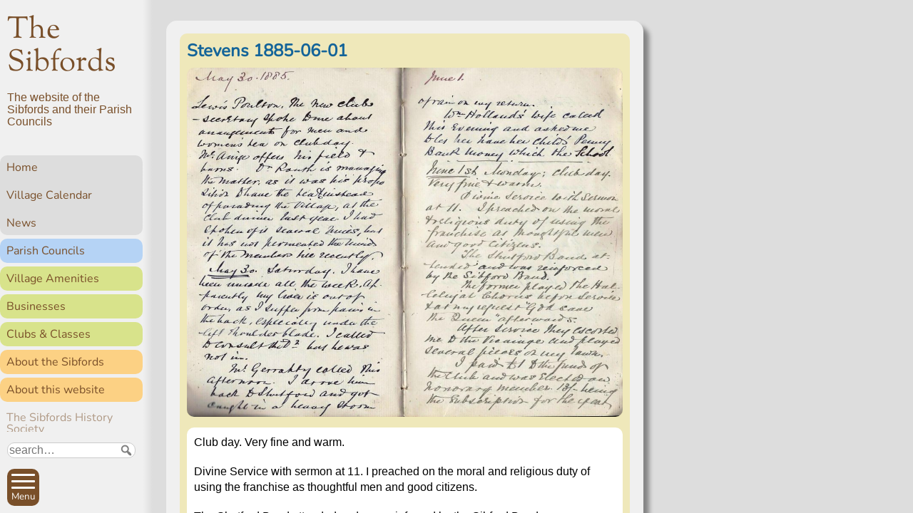

--- FILE ---
content_type: text/html; charset=UTF-8
request_url: https://thesibfords.uk/diary/stevens/2020/22994
body_size: 10103
content:
<!DOCTYPE html>
<html lang="en-GB">
<head>
<meta charset="UTF-8" />
<meta name="viewport" content="width=device-width, initial-scale=1">

<link href="//thesibfords.uk/sib2/wp-content/uploads/omgf/omgf-stylesheet-65/omgf-stylesheet-65.css?ver=1664722732" rel="stylesheet">

<title>Stevens 1885-06-01 &#8211; The Sibfords</title>
<meta name='robots' content='max-image-preview:large' />
<link rel="alternate" title="oEmbed (JSON)" type="application/json+oembed" href="https://thesibfords.uk/wp-json/oembed/1.0/embed?url=https%3A%2F%2Fthesibfords.uk%2Fdiary%2Fstevens%2F2020%2F22994" />
<link rel="alternate" title="oEmbed (XML)" type="text/xml+oembed" href="https://thesibfords.uk/wp-json/oembed/1.0/embed?url=https%3A%2F%2Fthesibfords.uk%2Fdiary%2Fstevens%2F2020%2F22994&#038;format=xml" />
<style id='wp-img-auto-sizes-contain-inline-css' type='text/css'>
img:is([sizes=auto i],[sizes^="auto," i]){contain-intrinsic-size:3000px 1500px}
/*# sourceURL=wp-img-auto-sizes-contain-inline-css */
</style>
<style id='wp-emoji-styles-inline-css' type='text/css'>

	img.wp-smiley, img.emoji {
		display: inline !important;
		border: none !important;
		box-shadow: none !important;
		height: 1em !important;
		width: 1em !important;
		margin: 0 0.07em !important;
		vertical-align: -0.1em !important;
		background: none !important;
		padding: 0 !important;
	}
/*# sourceURL=wp-emoji-styles-inline-css */
</style>
<style id='classic-theme-styles-inline-css' type='text/css'>
/*! This file is auto-generated */
.wp-block-button__link{color:#fff;background-color:#32373c;border-radius:9999px;box-shadow:none;text-decoration:none;padding:calc(.667em + 2px) calc(1.333em + 2px);font-size:1.125em}.wp-block-file__button{background:#32373c;color:#fff;text-decoration:none}
/*# sourceURL=/wp-includes/css/classic-themes.min.css */
</style>
<link rel='stylesheet' id='osmap-leaflet-css' href='https://thesibfords.uk/sib2/wp-content/plugins/os-datahub-maps/css/leaflet.css?ver=1.8.3' type='text/css' media='all' />
<link rel='stylesheet' id='osmap-gesture-css' href='https://thesibfords.uk/sib2/wp-content/plugins/os-datahub-maps/css/leaflet-gesture-handling.min.css?ver=1.8.3' type='text/css' media='all' />
<link rel='stylesheet' id='osmap-fullscreen-css' href='https://thesibfords.uk/sib2/wp-content/plugins/os-datahub-maps/css/Control.FullScreen.css?ver=1.8.3' type='text/css' media='all' />
<link rel='stylesheet' id='osmap-elevation-css' href='https://thesibfords.uk/sib2/wp-content/plugins/os-datahub-maps/css/leaflet-elevation.css?ver=1.8.3' type='text/css' media='all' />
<link rel='stylesheet' id='osmap-locate-css' href='https://thesibfords.uk/sib2/wp-content/plugins/os-datahub-maps/css/L.Control.Locate.min.css?ver=1.8.3' type='text/css' media='all' />
<link rel='stylesheet' id='osmap-stylesheet-css' href='https://thesibfords.uk/sib2/wp-content/plugins/os-datahub-maps/css/osmap-style.css?ver=1.8.3' type='text/css' media='all' />
<style id='osmap-stylesheet-inline-css' type='text/css'>

            .elevation-control.elevation .background .area path.altitude {
                fill: #00ff00;
            }
/*# sourceURL=osmap-stylesheet-inline-css */
</style>
<link rel='stylesheet' id='sib2theme-css' href='https://thesibfords.uk/sib2/wp-content/themes/sib2/style.css?ver=1760635488' type='text/css' media='all' />
<link rel='stylesheet' id='dashicons-css' href='https://thesibfords.uk/sib2/wp-includes/css/dashicons.min.css?ver=6.9' type='text/css' media='all' />
<link rel='stylesheet' id='font-awesome-css' href='https://thesibfords.uk/sib2/wp-content/plugins/popup-anything-on-click/assets/css/font-awesome.min.css?ver=2.9.1' type='text/css' media='all' />
<link rel='stylesheet' id='popupaoc-public-style-css' href='https://thesibfords.uk/sib2/wp-content/plugins/popup-anything-on-click/assets/css/popupaoc-public.css?ver=2.9.1' type='text/css' media='all' />
<script type="text/javascript" src="https://thesibfords.uk/sib2/wp-includes/js/jquery/jquery.min.js?ver=3.7.1" id="jquery-core-js"></script>
<script type="text/javascript" src="https://thesibfords.uk/sib2/wp-includes/js/jquery/jquery-migrate.min.js?ver=3.4.1" id="jquery-migrate-js"></script>
<link rel="https://api.w.org/" href="https://thesibfords.uk/wp-json/" /><link rel="alternate" title="JSON" type="application/json" href="https://thesibfords.uk/wp-json/wp/v2/posts/22994" /><link rel="EditURI" type="application/rsd+xml" title="RSD" href="https://thesibfords.uk/sib2/xmlrpc.php?rsd" />
<meta name="generator" content="WordPress 6.9" />
<link rel="canonical" href="https://thesibfords.uk/diary/stevens/2020/22994" />
<link rel='shortlink' href='https://thesibfords.uk/?p=22994' />
<!-- Analytics by WP Statistics - https://wp-statistics.com -->
<link rel="icon" href="https://thesibfords.uk/sib2/wp-content/uploads/2018/12/android-chrome-256x256-150x150.png" sizes="32x32" />
<link rel="icon" href="https://thesibfords.uk/sib2/wp-content/uploads/2018/12/android-chrome-256x256-200x200.png" sizes="192x192" />
<link rel="apple-touch-icon" href="https://thesibfords.uk/sib2/wp-content/uploads/2018/12/android-chrome-256x256-200x200.png" />
<meta name="msapplication-TileImage" content="https://thesibfords.uk/sib2/wp-content/uploads/2018/12/android-chrome-256x256.png" />

<!-- BEGIN Tracking code for Matomo -->
<script type="text/javascript">var _paq = window._paq || []; _paq.push(["disableCookies"]); _paq.push(["setUserId", "_unknown"]); _paq.push(["trackPageView"]); _paq.push(["enableLinkTracking"]); (function() { var u="https://c2439311.myzen.co.uk/matomo/"; _paq.push(["setTrackerUrl", u+"piwik.php"]); _paq.push(["setSiteId", "4"]); var d=document, g=d.createElement("script"), s=d.getElementsByTagName("script")[0]; g.type="text/javascript"; g.defer=true; g.async=true; g.src=u+"piwik.js"; s.parentNode.insertBefore(g,s); })();</script>
<!-- END Tracking code for Matomo -->


<style id='global-styles-inline-css' type='text/css'>
:root{--wp--preset--aspect-ratio--square: 1;--wp--preset--aspect-ratio--4-3: 4/3;--wp--preset--aspect-ratio--3-4: 3/4;--wp--preset--aspect-ratio--3-2: 3/2;--wp--preset--aspect-ratio--2-3: 2/3;--wp--preset--aspect-ratio--16-9: 16/9;--wp--preset--aspect-ratio--9-16: 9/16;--wp--preset--color--black: #000000;--wp--preset--color--cyan-bluish-gray: #abb8c3;--wp--preset--color--white: #ffffff;--wp--preset--color--pale-pink: #f78da7;--wp--preset--color--vivid-red: #cf2e2e;--wp--preset--color--luminous-vivid-orange: #ff6900;--wp--preset--color--luminous-vivid-amber: #fcb900;--wp--preset--color--light-green-cyan: #7bdcb5;--wp--preset--color--vivid-green-cyan: #00d084;--wp--preset--color--pale-cyan-blue: #8ed1fc;--wp--preset--color--vivid-cyan-blue: #0693e3;--wp--preset--color--vivid-purple: #9b51e0;--wp--preset--gradient--vivid-cyan-blue-to-vivid-purple: linear-gradient(135deg,rgb(6,147,227) 0%,rgb(155,81,224) 100%);--wp--preset--gradient--light-green-cyan-to-vivid-green-cyan: linear-gradient(135deg,rgb(122,220,180) 0%,rgb(0,208,130) 100%);--wp--preset--gradient--luminous-vivid-amber-to-luminous-vivid-orange: linear-gradient(135deg,rgb(252,185,0) 0%,rgb(255,105,0) 100%);--wp--preset--gradient--luminous-vivid-orange-to-vivid-red: linear-gradient(135deg,rgb(255,105,0) 0%,rgb(207,46,46) 100%);--wp--preset--gradient--very-light-gray-to-cyan-bluish-gray: linear-gradient(135deg,rgb(238,238,238) 0%,rgb(169,184,195) 100%);--wp--preset--gradient--cool-to-warm-spectrum: linear-gradient(135deg,rgb(74,234,220) 0%,rgb(151,120,209) 20%,rgb(207,42,186) 40%,rgb(238,44,130) 60%,rgb(251,105,98) 80%,rgb(254,248,76) 100%);--wp--preset--gradient--blush-light-purple: linear-gradient(135deg,rgb(255,206,236) 0%,rgb(152,150,240) 100%);--wp--preset--gradient--blush-bordeaux: linear-gradient(135deg,rgb(254,205,165) 0%,rgb(254,45,45) 50%,rgb(107,0,62) 100%);--wp--preset--gradient--luminous-dusk: linear-gradient(135deg,rgb(255,203,112) 0%,rgb(199,81,192) 50%,rgb(65,88,208) 100%);--wp--preset--gradient--pale-ocean: linear-gradient(135deg,rgb(255,245,203) 0%,rgb(182,227,212) 50%,rgb(51,167,181) 100%);--wp--preset--gradient--electric-grass: linear-gradient(135deg,rgb(202,248,128) 0%,rgb(113,206,126) 100%);--wp--preset--gradient--midnight: linear-gradient(135deg,rgb(2,3,129) 0%,rgb(40,116,252) 100%);--wp--preset--font-size--small: 13px;--wp--preset--font-size--medium: 20px;--wp--preset--font-size--large: 36px;--wp--preset--font-size--x-large: 42px;--wp--preset--spacing--20: 0.44rem;--wp--preset--spacing--30: 0.67rem;--wp--preset--spacing--40: 1rem;--wp--preset--spacing--50: 1.5rem;--wp--preset--spacing--60: 2.25rem;--wp--preset--spacing--70: 3.38rem;--wp--preset--spacing--80: 5.06rem;--wp--preset--shadow--natural: 6px 6px 9px rgba(0, 0, 0, 0.2);--wp--preset--shadow--deep: 12px 12px 50px rgba(0, 0, 0, 0.4);--wp--preset--shadow--sharp: 6px 6px 0px rgba(0, 0, 0, 0.2);--wp--preset--shadow--outlined: 6px 6px 0px -3px rgb(255, 255, 255), 6px 6px rgb(0, 0, 0);--wp--preset--shadow--crisp: 6px 6px 0px rgb(0, 0, 0);}:where(.is-layout-flex){gap: 0.5em;}:where(.is-layout-grid){gap: 0.5em;}body .is-layout-flex{display: flex;}.is-layout-flex{flex-wrap: wrap;align-items: center;}.is-layout-flex > :is(*, div){margin: 0;}body .is-layout-grid{display: grid;}.is-layout-grid > :is(*, div){margin: 0;}:where(.wp-block-columns.is-layout-flex){gap: 2em;}:where(.wp-block-columns.is-layout-grid){gap: 2em;}:where(.wp-block-post-template.is-layout-flex){gap: 1.25em;}:where(.wp-block-post-template.is-layout-grid){gap: 1.25em;}.has-black-color{color: var(--wp--preset--color--black) !important;}.has-cyan-bluish-gray-color{color: var(--wp--preset--color--cyan-bluish-gray) !important;}.has-white-color{color: var(--wp--preset--color--white) !important;}.has-pale-pink-color{color: var(--wp--preset--color--pale-pink) !important;}.has-vivid-red-color{color: var(--wp--preset--color--vivid-red) !important;}.has-luminous-vivid-orange-color{color: var(--wp--preset--color--luminous-vivid-orange) !important;}.has-luminous-vivid-amber-color{color: var(--wp--preset--color--luminous-vivid-amber) !important;}.has-light-green-cyan-color{color: var(--wp--preset--color--light-green-cyan) !important;}.has-vivid-green-cyan-color{color: var(--wp--preset--color--vivid-green-cyan) !important;}.has-pale-cyan-blue-color{color: var(--wp--preset--color--pale-cyan-blue) !important;}.has-vivid-cyan-blue-color{color: var(--wp--preset--color--vivid-cyan-blue) !important;}.has-vivid-purple-color{color: var(--wp--preset--color--vivid-purple) !important;}.has-black-background-color{background-color: var(--wp--preset--color--black) !important;}.has-cyan-bluish-gray-background-color{background-color: var(--wp--preset--color--cyan-bluish-gray) !important;}.has-white-background-color{background-color: var(--wp--preset--color--white) !important;}.has-pale-pink-background-color{background-color: var(--wp--preset--color--pale-pink) !important;}.has-vivid-red-background-color{background-color: var(--wp--preset--color--vivid-red) !important;}.has-luminous-vivid-orange-background-color{background-color: var(--wp--preset--color--luminous-vivid-orange) !important;}.has-luminous-vivid-amber-background-color{background-color: var(--wp--preset--color--luminous-vivid-amber) !important;}.has-light-green-cyan-background-color{background-color: var(--wp--preset--color--light-green-cyan) !important;}.has-vivid-green-cyan-background-color{background-color: var(--wp--preset--color--vivid-green-cyan) !important;}.has-pale-cyan-blue-background-color{background-color: var(--wp--preset--color--pale-cyan-blue) !important;}.has-vivid-cyan-blue-background-color{background-color: var(--wp--preset--color--vivid-cyan-blue) !important;}.has-vivid-purple-background-color{background-color: var(--wp--preset--color--vivid-purple) !important;}.has-black-border-color{border-color: var(--wp--preset--color--black) !important;}.has-cyan-bluish-gray-border-color{border-color: var(--wp--preset--color--cyan-bluish-gray) !important;}.has-white-border-color{border-color: var(--wp--preset--color--white) !important;}.has-pale-pink-border-color{border-color: var(--wp--preset--color--pale-pink) !important;}.has-vivid-red-border-color{border-color: var(--wp--preset--color--vivid-red) !important;}.has-luminous-vivid-orange-border-color{border-color: var(--wp--preset--color--luminous-vivid-orange) !important;}.has-luminous-vivid-amber-border-color{border-color: var(--wp--preset--color--luminous-vivid-amber) !important;}.has-light-green-cyan-border-color{border-color: var(--wp--preset--color--light-green-cyan) !important;}.has-vivid-green-cyan-border-color{border-color: var(--wp--preset--color--vivid-green-cyan) !important;}.has-pale-cyan-blue-border-color{border-color: var(--wp--preset--color--pale-cyan-blue) !important;}.has-vivid-cyan-blue-border-color{border-color: var(--wp--preset--color--vivid-cyan-blue) !important;}.has-vivid-purple-border-color{border-color: var(--wp--preset--color--vivid-purple) !important;}.has-vivid-cyan-blue-to-vivid-purple-gradient-background{background: var(--wp--preset--gradient--vivid-cyan-blue-to-vivid-purple) !important;}.has-light-green-cyan-to-vivid-green-cyan-gradient-background{background: var(--wp--preset--gradient--light-green-cyan-to-vivid-green-cyan) !important;}.has-luminous-vivid-amber-to-luminous-vivid-orange-gradient-background{background: var(--wp--preset--gradient--luminous-vivid-amber-to-luminous-vivid-orange) !important;}.has-luminous-vivid-orange-to-vivid-red-gradient-background{background: var(--wp--preset--gradient--luminous-vivid-orange-to-vivid-red) !important;}.has-very-light-gray-to-cyan-bluish-gray-gradient-background{background: var(--wp--preset--gradient--very-light-gray-to-cyan-bluish-gray) !important;}.has-cool-to-warm-spectrum-gradient-background{background: var(--wp--preset--gradient--cool-to-warm-spectrum) !important;}.has-blush-light-purple-gradient-background{background: var(--wp--preset--gradient--blush-light-purple) !important;}.has-blush-bordeaux-gradient-background{background: var(--wp--preset--gradient--blush-bordeaux) !important;}.has-luminous-dusk-gradient-background{background: var(--wp--preset--gradient--luminous-dusk) !important;}.has-pale-ocean-gradient-background{background: var(--wp--preset--gradient--pale-ocean) !important;}.has-electric-grass-gradient-background{background: var(--wp--preset--gradient--electric-grass) !important;}.has-midnight-gradient-background{background: var(--wp--preset--gradient--midnight) !important;}.has-small-font-size{font-size: var(--wp--preset--font-size--small) !important;}.has-medium-font-size{font-size: var(--wp--preset--font-size--medium) !important;}.has-large-font-size{font-size: var(--wp--preset--font-size--large) !important;}.has-x-large-font-size{font-size: var(--wp--preset--font-size--x-large) !important;}
/*# sourceURL=global-styles-inline-css */
</style>
<link rel='stylesheet' id='cmtooltip-css' href='https://thesibfords.uk/sib2/wp-content/plugins/enhanced-tooltipglossary/assets/css/tooltip.min.css?ver=4.5.2' type='text/css' media='all' />
<style id='cmtooltip-inline-css' type='text/css'>
#tt {
				z-index: 1500;
		}

					#tt #ttcont div.glossaryItemTitle {
			color: #000000 !important;
			}
		
					#tt #ttcont div.glossaryItemTitle {
			background-color: #transparent !important;
			padding: 0 !important;
			margin: 0px !important;
			border-top: 10px solid transparent;
			border-bottom: 10px solid transparent;
			}
		
					#tt #ttcont div.glossaryItemTitle {
			font-size: 13px !important;
			}
		
		#tt #ttcont div.glossaryItemBody {
		padding: 0;
					font-size: 13px;
				}
		#tt #ttcont .mobile-link{
					font-size: 13px;
				}

		.mobile-link a.glossaryLink {
		color: #fff !important;
		}
		.mobile-link:before{content: "Term link:  "}

		
		
		.tiles ul.glossaryList li {
		min-width: 85px !important;
		width:85px !important;
		}
		.tiles ul.glossaryList span { min-width:85px; width:85px;  }
		.cm-glossary.tiles.big ul.glossaryList a { min-width:179px; width:179px }
		.cm-glossary.tiles.big ul.glossaryList span { min-width:179px; width:179px; }

				span.glossaryLink, a.glossaryLink {
		border-bottom: dotted 2px #146499;					color: #000000 !important;
				}
		span.glossaryLink.temporary, a.glossaryLink.temporary {
		border-bottom: dotted 2px #eeff11;		}
		span.glossaryLink:hover, a.glossaryLink:hover {
		border-bottom: solid 2px #146499;					color:#146499 !important;
				}

				.glossaryList .glossary-link-title {
		font-weight: normal !important;
		}

		
					#tt #tt-btn-close{ color: #222 !important}
		
		.cm-glossary.grid ul.glossaryList li[class^='ln']  { width: 200px !important}

					#tt #tt-btn-close{
			direction: rtl;
			font-size: 20px !important
			}
		
		
					#tt #ttcont glossaryItemBody * {color: #ffffff}
		

		
					#tt #ttcont a{color: #2EA3F2 !important}
		
		
		
					#ttcont {
			box-shadow: 0px 0px 20px #666666;
			-moz-box-shadow: 0px 0px 20px #666666;
			-webkit-box-shadow: 0px 0px 20px #666666;
			}
					.cm-glossary.term-carousel .slick-slide,
			.cm-glossary.tiles-with-definition ul > li { height: 250px !important}
					.cm-glossary.tiles-with-definition ul {
			grid-template-columns: repeat(auto-fill, 220px) !important;
			}
		
		.glossary-search-wrapper {
		display: inline-block;
				}


		
		input.glossary-search-term {
				outline: none;
																}


		
		
		button.glossary-search.button {
		outline: none;
												}
/*# sourceURL=cmtooltip-inline-css */
</style>
</head>

<body class="wp-singular single single-post postid-22994 single-format-standard wp-theme-sib2 no-js category-stevens page" >

<input id="no-js-menu-button-check" type="checkbox">

<!--googleoff: all-->
<nav id="main-menu">
  <ul><li class="s1-home"><a href="https://thesibfords.uk/">Home</a>
<ul class="sub-menu">
	<li><a href="https://thesibfords.uk/calendar/2026-01#21">Village Calendar</a></li>
	<li><a href="https://thesibfords.uk/./news">News</a></li>
</ul>
</li>
<li class="s1-parishes"><a href="https://thesibfords.uk/pc">Parish Councils</a>
<ul class="sub-menu">
	<li><a href="https://thesibfords.uk/pc/sfpc">Sibford Ferris Parish Council</a></li>
	<li><a href="https://thesibfords.uk/pc/sgpc">Sibford Gower Parish Council</a></li>
	<li><a href="https://thesibfords.uk/pc/planning">Planning Applications</a></li>
	<li><a href="https://thesibfords.uk/pc/conservation-area">Conservation Area</a></li>
	<li><a href="https://thesibfords.uk/pc/communityplan">Sibfords Community Plan</a></li>
</ul>
</li>
<li class="s1-doings"><a href="https://thesibfords.uk/amenities">Village Amenities</a>
<ul class="sub-menu">
	<li><a href="https://thesibfords.uk/amenities/bus-service">Bus service</a></li>
	<li><a href="https://thesibfords.uk/amenities/defibrillators">Defibrillators</a></li>
	<li><a href="https://thesibfords.uk/amenities/holy-trinity-church">Holy Trinity Church</a></li>
	<li><a href="https://thesibfords.uk/amenities/millennium-field">Millennium Field</a></li>
	<li><a href="https://thesibfords.uk/amenities/nw">Neighbourhood Watch</a></li>
	<li><a href="https://thesibfords.uk/amenities/sibfords-burial-ground">Burial Ground</a></li>
	<li><a href="https://thesibfords.uk/amenities/sibford-endowed-primary-school">Primary School</a></li>
	<li><a href="https://thesibfords.uk/amenities/quaker-meeting">Quaker Meeting</a></li>
	<li><a href="https://thesibfords.uk/amenities/sibford-scene">Sibford Scene</a></li>
	<li><a href="https://thesibfords.uk/amenities/sibford-school">Sibford School</a></li>
	<li><a href="https://thesibfords.uk/amenities/sibford-surgery">Surgery</a></li>
	<li><a href="https://thesibfords.uk/amenities/sibford-village-hall">Village Hall</a></li>
	<li><a href="https://thesibfords.uk/amenities/the-reverend-john-loggins-charity">The Reverend John Loggin’s Charity</a></li>
	<li><a href="https://thesibfords.uk/amenities/town-estate-charity">Town Estate Charity</a></li>
</ul>
</li>
<li class="s1-doings"><a href="https://thesibfords.uk/businesses">Businesses</a></li>
<li class="s1-doings"><a href="https://thesibfords.uk/clubs">Clubs &#038; Classes</a>
<ul class="sub-menu">
	<li><a href="https://thesibfords.uk/clubs/sef">Sibford Environmental Forum</a></li>
	<li><a href="https://thesibfords.uk/clubs/friendship-club">Sibford Friendship Club</a></li>
	<li><a href="https://thesibfords.uk/clubs/horti">Horti</a></li>
	<li><a href="https://thesibfords.uk/clubs/ladies-coffee-club">Ladies’ Coffee Club</a></li>
	<li><a href="https://thesibfords.uk/clubs/slc">Lunch Club</a></li>
	<li><a href="https://thesibfords.uk/clubs/mens-breakfast-club">Men&#039;s Breakfast Club</a></li>
	<li><a href="https://thesibfords.uk/clubs/scouting-in-the-sibfords">Scouting</a></li>
	<li><a href="https://thesibfords.uk/clubs/sibford-photography-club">Sibford Photography Club</a></li>
	<li><a href="https://thesibfords.uk/clubs/sibford-tots">Sibford Tots</a></li>
	<li><a href="https://thesibfords.uk/clubs/sibford-walkers">Walkers</a></li>
	<li><a href="https://thesibfords.uk/clubs/sibford-young-performers">Young Performers</a></li>
	<li><a href="https://thesibfords.uk/clubs/shs">The Sibfords History Society</a></li>
	<li><a href="https://thesibfords.uk/clubs/yoga">Yoga</a></li>
</ul>
</li>
<li class="s1-about"><a href="https://thesibfords.uk/about">About the Sibfords</a>
<ul class="sub-menu">
	<li><a href="https://thesibfords.uk/about/history">History</a></li>
	<li><a href="https://thesibfords.uk/about/map">Village map</a></li>
	<li><a href="https://thesibfords.uk/about/people">People</a></li>
	<li><a href="https://thesibfords.uk/about/pictures">Pictures</a></li>
	<li><a href="https://thesibfords.uk/about/place-names">Places</a></li>
	<li><a href="https://thesibfords.uk/about/swifts">Swifts</a></li>
</ul>
</li>
<li class="s1-about"><a href="https://thesibfords.uk/website">About this website</a>
<ul class="sub-menu">
	<li><a href="https://thesibfords.uk/website/contact">Contact</a></li>
	<li><a href="https://thesibfords.uk/website/advanced-search">Advanced search</a></li>
	<li><a href="https://thesibfords.uk/website/newsfeeds">Subscribe to Newsletters</a></li>
	<li><a href="https://thesibfords.uk/website/privacy-policy">Privacy Policy</a></li>
	<li><a href="https://thesibfords.uk/website/sitemap">Sitemap</a></li>
	<li><a href="https://thesibfords.uk/website/statistics">Website statistics</a></li>
</ul>
</li>
<li><a href="https://thesibfords.uk/clubs/shs/programme-2025">The Sibfords History Society</a></li>
</ul></nav>
<!--googleon: all-->

<div id="body2">
  <header id="site-header">
    <div id="skiptocontent">
      <a href="#maincontent">Skip to main content</a>
    </div>
    <div class="site-title">
      <a href="https://thesibfords.uk/" rel="home">The Sibfords</a>
    </div>
    <div class="site-description">The website of the Sibfords and their Parish Councils</div>
  </header>

<!--googleoff: all-->
  <nav id="side-menu">
    <span id="breadcrumb-label" class="hidden">You are here: </span>
    <ul><li class="s1-home"><a href="https://thesibfords.uk/">Home</a>
<ul class="sub-menu">
	<li><a href="https://thesibfords.uk/calendar/2026-01#21">Village Calendar</a></li>
	<li><a href="https://thesibfords.uk/./news">News</a></li>
</ul>
</li>
<li class="s1-parishes"><a href="https://thesibfords.uk/pc">Parish Councils</a></li>
<li class="s1-doings"><a href="https://thesibfords.uk/amenities">Village Amenities</a></li>
<li class="s1-doings"><a href="https://thesibfords.uk/businesses">Businesses</a></li>
<li class="s1-doings"><a href="https://thesibfords.uk/clubs">Clubs &#038; Classes</a></li>
<li class="s1-about"><a href="https://thesibfords.uk/about">About the Sibfords</a></li>
<li class="s1-about"><a href="https://thesibfords.uk/website">About this website</a></li>
<li><a href="https://thesibfords.uk/clubs/shs/programme-2025">The Sibfords History Society</a></li>
</ul>  </nav>
<!--googleon: all-->
  
  <div id="main-container">
    <main id="maincontent">  <section class="main-article panel">
    <article class="post-complete type-post cat-stevens">
      <h2 class="title">
      <a href="https://thesibfords.uk/stevens/1885-06-01">
      Stevens 1885-06-01      </a></h2>
    
    <div class="post-thumbnail">
    <img width="1024" height="820" src="https://thesibfords.uk/sib2/wp-content/uploads/2020/02/Stevens-1885-05-29a-1024x820.jpg" class="attachment-large size-large wp-post-image" alt="A close up of text on a white background" decoding="async" fetchpriority="high" srcset="https://thesibfords.uk/sib2/wp-content/uploads/2020/02/Stevens-1885-05-29a-1024x820.jpg 1024w, https://thesibfords.uk/sib2/wp-content/uploads/2020/02/Stevens-1885-05-29a-300x240.jpg 300w, https://thesibfords.uk/sib2/wp-content/uploads/2020/02/Stevens-1885-05-29a-150x120.jpg 150w, https://thesibfords.uk/sib2/wp-content/uploads/2020/02/Stevens-1885-05-29a-768x615.jpg 768w, https://thesibfords.uk/sib2/wp-content/uploads/2020/02/Stevens-1885-05-29a-1536x1230.jpg 1536w, https://thesibfords.uk/sib2/wp-content/uploads/2020/02/Stevens-1885-05-29a-2048x1640.jpg 2048w, https://thesibfords.uk/sib2/wp-content/uploads/2020/02/Stevens-1885-05-29a-200x160.jpg 200w, https://thesibfords.uk/sib2/wp-content/uploads/2020/02/Stevens-1885-05-29a-1320x1057.jpg 1320w" sizes="(max-width: 1024px) 100vw, 1024px" />  </div>
  <div class="text">
    <p>Club day. Very fine and warm.</p>  <p>Divine Service with sermon at 11. I preached on the moral and religious duty of using the franchise as thoughtful men and good citizens.</p>  <p>The Shutford Band attended and was reinforced by the Sibford Band.</p>  <p>The former played the Hallelujah Chorus before Service and at my request &ldquo;God save the Queen&rdquo; afterwards.</p>  <p>After Service they escorted me to the Vicarage and played several pieces on my lawn.</p>  <p>I paid &pound;1 to the funds of the Club and was elected an honorary member, 13/- being the subscription for the year, 6/- Entrance Fee and 1/- for the book of rules. I did this in order that my subscription might go to the benefit of the Sick Fund and not to the expenses of Club day, and that I might if I feel disposed, attend the quarterly meetings of the Club.</p>  <p>At dinner I took the chair supported by Mr Woolgrove, Mr W. Fox, Mr Daniel Sabin, Mr Thomas Hitchcox and Mr James Rymell.</p>  <p>In the afternoon, the Bands, instead of parading the village as hitherto, were stationed in Mr Ainge&rsquo;s field opposite the Church, where those who chose danced to their hearts&rsquo; content. Tea was served under Mr. Routh&rsquo;s management in the Schoolroom, Misses Dix, Mrs Woolgrove helping. A ticket to admit himself and wife or sister etc was given to each member. The bandsmen also had tickets and all who assisted in the waiting. The cost was &pound;3.12.6 or thereabout which was paid by subscription. I gave 10/-, Mr Oddie 10/-, the Doctor 10/-. But I have not seen a list of subscribers : the Doctor had not it with him when he talked to me about it.</p>  <p>I was not present at the tea, as I took <span class="glossaryLink"  aria-describedby="tt"  data-cmtooltip="&lt;div class=glossaryItemBody&gt;&amp;lt;p&amp;gt;Isabella (&amp;quot;Bell&amp;quot;) Hannah Cooper, born 10th August 1832, married the Reverend (then Mr) Edward Stevens in Halifax, Yorkshire, on 22nd December 1853. Both were aged 21. Her younger son Frank created a memorial plaque to her which is mounted on the wall of the south transept of Holy Trinity Church, Sibford Gower.&amp;lt;/p&amp;gt;&lt;/div&gt;"  data-gt-translate-attributes='[{"attribute":"data-cmtooltip", "format":"html"}]'  tabindex='0' role='link'>Bell</span> and <span class="glossaryLink"  aria-describedby="tt"  data-cmtooltip="&lt;div class=glossaryItemBody&gt;&amp;lt;p&amp;gt;Frank Stevens (1875 &ndash; 1934) was the Vicar&amp;#039;s younger son. He showed theatrical talent in childhood. As a young man he changed his name to &amp;lt;a href=&amp;quot;https://thesibfords.uk/about/people/frank-lascelles&amp;quot;&amp;gt;Frank Lascelles&amp;lt;/a&amp;gt; and became a well known Pageant Master. When not travelling around the world staging pageants, Frank lived in some style in Sibford Gower where he converted a few dwellings and a barn into what he named The Manor House.&amp;lt;/p&amp;gt;&lt;/div&gt;"  data-gt-translate-attributes='[{"attribute":"data-cmtooltip", "format":"html"}]'  tabindex='0' role='link'>Frank</span> for a drive through Epwell and Shutford, and we did not get back in time.</p>  <p>Mr. Oddie called in the afternoon with his son Sydney and his donkey which <span class="glossaryLink"  aria-describedby="tt"  data-cmtooltip="&lt;div class=glossaryItemBody&gt;&amp;lt;p&amp;gt;Frank Stevens (1875 &ndash; 1934) was the Vicar&amp;#039;s younger son. He showed theatrical talent in childhood. As a young man he changed his name to &amp;lt;a href=&amp;quot;https://thesibfords.uk/about/people/frank-lascelles&amp;quot;&amp;gt;Frank Lascelles&amp;lt;/a&amp;gt; and became a well known Pageant Master. When not travelling around the world staging pageants, Frank lived in some style in Sibford Gower where he converted a few dwellings and a barn into what he named The Manor House.&amp;lt;/p&amp;gt;&lt;/div&gt;"  data-gt-translate-attributes='[{"attribute":"data-cmtooltip", "format":"html"}]'  tabindex='0' role='link'>Frank</span> much enjoyed riding round the lawn.</p>  <p>I visited W. Fox, Miss Dix, Phoebe Payne.</p>  <p>School closed for the week.</p>  <p>We have decided not to have a flower show here this week owing to the sickness here and at Swalcliffe where they have Scarlet Fever.</p>  <div id="gallery-1" class="gallery galleryid-22994 gallery-columns-3 gallery-size-thumbnail"><figure class="gallery-item"> 			<div class="gallery-icon landscape"> 				<a href="#modal-gallery-1-fig-1"><img loading="lazy" decoding="async" width="150" height="121" src="https://thesibfords.uk/sib2/wp-content/uploads/2020/02/Stevens-1885-06-01a-150x121.jpg" class="attachment-thumbnail size-thumbnail" alt="A close up of text on a white background" srcset="https://thesibfords.uk/sib2/wp-content/uploads/2020/02/Stevens-1885-06-01a-150x121.jpg 150w, https://thesibfords.uk/sib2/wp-content/uploads/2020/02/Stevens-1885-06-01a-300x241.jpg 300w, https://thesibfords.uk/sib2/wp-content/uploads/2020/02/Stevens-1885-06-01a-1024x823.jpg 1024w, https://thesibfords.uk/sib2/wp-content/uploads/2020/02/Stevens-1885-06-01a-768x617.jpg 768w, https://thesibfords.uk/sib2/wp-content/uploads/2020/02/Stevens-1885-06-01a-1536x1234.jpg 1536w, https://thesibfords.uk/sib2/wp-content/uploads/2020/02/Stevens-1885-06-01a-2048x1646.jpg 2048w, https://thesibfords.uk/sib2/wp-content/uploads/2020/02/Stevens-1885-06-01a-200x161.jpg 200w, https://thesibfords.uk/sib2/wp-content/uploads/2020/02/Stevens-1885-06-01a-1320x1061.jpg 1320w" sizes="auto, (max-width: 150px) 100vw, 150px"/></a> 			</div></figure> 		</div> <div id="modal-images"><div class="modal" id="modal-gallery-1-fig-1"><figure class="figure-modal"><img alt="A close up of text on a white background" data-src="https://thesibfords.uk/sib2/wp-content/uploads/2020/02/Stevens-1885-06-01a.jpg"/><figcaption><p> </p><p class="photodate">1 Jun 1885</p></figcaption></figure><nav class="nav"><span class="pxn"><a class="hide dashicon-link" href="#modal-gallery-1-fig-1"><span class="dashicons dashicons-arrow-left-alt2"></span>Prev</a><a class="dashicon-link close" href="#"><span class="dashicons dashicons-dismiss"></span>Close</a><a class="hide dashicon-link" href="#modal-gallery-1-fig-1"><span class="dashicons dashicons-arrow-right-alt2"></span>Next</a></span><a href="https://thesibfords.uk/sib2/wp-content/uploads/2020/02/Stevens-1885-06-01a.jpg" class="zoom">Zoom</a></nav></div></div>  </div>
  
    <div class="post-date">
    <time datetime="2020-02-23T19:29:42+00:00">
      23 Feb 2020    </time>
          last updated
      <time datetime="2020-02-24T21:23:13+00:00">
        24 Feb 2020 21:23      </time>
      </div>
      
      
  
</article>  </section>
    </main>
    <footer>
      <div>
        <ul>
          <li><a href="https://thesibfords.uk/website/advanced-search">Search</a></li>
          <li><a href="https://thesibfords.uk/website/sitemap">Site map</a></li>
          <li><a href="https://thesibfords.uk/website">About</a></li>
          <li><a href="https://thesibfords.uk/website/contact">Contact us</a></li>
          <li><a href="https://thesibfords.uk/website/privacy-policy">Privacy</a></li>
        </ul>
        <ul>
          <li><a href="https://thesibfords.uk/newsletters">Subscribe to Newsletters</a></li>
          <li><a href="https://thesibfords.uk/amenities/defibrillators">Defibrillators</a></li>
          <li><a href="https://thesibfords.uk/news/notice/2018/3563">Fix my street</a></li>
          <li><a href="https://thesibfords.uk/businesses">Local businesses</a></li>
          <li><a href="https://thesibfords.uk/amenities/sibford-village-hall">Village Hall</a></li>
        </ul>
      </div>
      <div>
        <ul>
          <li><a href="https://thesibfords.uk/pc">Parish Councils</a></li>
          <li><a href="https://thesibfords.uk/pc/planning">Planning applications</a></li>
          <li><a href="https://thesibfords.uk/calendar/2026-01#21">Calendar</a></li>
          <li><a href="https://thesibfords.uk/news">News</a></li>
          <li><a href="https://thesibfords.uk/amenities/sibford-scene">Sibford Scene</a></li>
        </ul>
        <ul>
          <li><a href="https://thesibfords.uk/about/history/family-history">Family history</a></li>
          <li><a href="https://thesibfords.uk/website/statistics">Popular pages</a></li>
          <li><a href="https://thesibfords.uk/about/people/stevens">Rev Edward Stevens</a></li>
          <li><a href="https://thesibfords.uk/swifts">Swifts</a></li>
        </ul>
      </div>
    </footer>
  </div><!--main-container-->
</div><!--body2-->

<div id="nav-bar">
  <form role="search" method="get" class="search-form" action="https://thesibfords.uk/">
  <label for="search-form-697151aca44e0" class="hidden">Search:</label>
  <div class="sib2-search-words">
    <input class="search-words" title="Words to search for" type="search" id="search-form-697151aca44e0" placeholder="search&hellip;" value="" name="s" />
    
    <button aria-label="Submit search request" type="submit" class="search-submit"><span class="dashicons dashicons-search"></span></button>
  </div>
  <div class="sib2-search-options">
    <input type="checkbox" id="cat" name="cat" value="stevens"
       >
    <label for="cat">Search only in Rev Stevens diary</label>
  </div>
</form>

  <div class="buttons">
    <button id="menu-button">
      <span class="menu-button-box">
        <span class="menu-button-inner"></span>
      </span>
      <span class="menu-button-label">
        <span class="menu-button-text">Menu</span>
      </span>
    </button>
    <noscript id="no-js-menu-button">
      <label for="no-js-menu-button-check"></label>
    </noscript>
    <a class="logo-in-footer" href="https://thesibfords.uk/">Home</a>
    <a id="top-link" href="#">
      <span class="arrow is-top"></span>
      Top
    </a>
  </div>
</div>

<script type="speculationrules">
{"prefetch":[{"source":"document","where":{"and":[{"href_matches":"/*"},{"not":{"href_matches":["/sib2/wp-*.php","/sib2/wp-admin/*","/sib2/wp-content/uploads/*","/sib2/wp-content/*","/sib2/wp-content/plugins/*","/sib2/wp-content/themes/sib2/*","/*\\?(.+)"]}},{"not":{"selector_matches":"a[rel~=\"nofollow\"]"}},{"not":{"selector_matches":".no-prefetch, .no-prefetch a"}}]},"eagerness":"conservative"}]}
</script>
<script type="text/javascript" src="https://thesibfords.uk/sib2/wp-content/plugins/popup-anything-on-click/assets/js/popupaoc-public.js?ver=2.9.1" id="popupaoc-public-js-js"></script>
<script type="text/javascript" src="https://thesibfords.uk/sib2/wp-content/themes/sib2/js/sib2.js?ver=1698669856" id="sib2js-js"></script>
<script type="text/javascript" id="wp-statistics-tracker-js-extra">
/* <![CDATA[ */
var WP_Statistics_Tracker_Object = {"requestUrl":"https://thesibfords.uk/wp-json/wp-statistics/v2","ajaxUrl":"https://thesibfords.uk/sib2/wp-admin/admin-ajax.php","hitParams":{"wp_statistics_hit":1,"source_type":"post","source_id":22994,"search_query":"","signature":"ee35a3229397c0b7cc321e0d7211edac","endpoint":"hit"},"option":{"dntEnabled":"","bypassAdBlockers":"","consentIntegration":{"name":null,"status":[]},"isPreview":false,"userOnline":false,"trackAnonymously":false,"isWpConsentApiActive":false,"consentLevel":"disabled"},"isLegacyEventLoaded":"","customEventAjaxUrl":"https://thesibfords.uk/sib2/wp-admin/admin-ajax.php?action=wp_statistics_custom_event&nonce=8f55eb5317","onlineParams":{"wp_statistics_hit":1,"source_type":"post","source_id":22994,"search_query":"","signature":"ee35a3229397c0b7cc321e0d7211edac","action":"wp_statistics_online_check"},"jsCheckTime":"60000","isConsoleVerbose":"1"};
//# sourceURL=wp-statistics-tracker-js-extra
/* ]]> */
</script>
<script type="text/javascript" src="https://thesibfords.uk/sib2/wp-content/plugins/wp-statistics/assets/js/tracker.js?ver=14.16" id="wp-statistics-tracker-js"></script>
<script type="text/javascript" src="https://thesibfords.uk/sib2/wp-content/themes/sib2/js/hammer.js?ver=1672093048" id="hammerjs-js"></script>
<script type="text/javascript" src="https://thesibfords.uk/sib2/wp-content/plugins/enhanced-tooltipglossary/assets/js/modernizr.min.js?ver=4.5.2" id="cm-modernizr-js-js"></script>
<script type="text/javascript" src="https://thesibfords.uk/sib2/wp-content/plugins/enhanced-tooltipglossary/assets/js/purify.min.js?ver=4.5.2" id="cm-purify-js-js"></script>
<script type="text/javascript" id="tooltip-frontend-js-js-extra">
/* <![CDATA[ */
var cmtt_data = {"cmtooltip":{"placement":"horizontal","clickable":false,"close_on_moveout":true,"only_on_button":false,"touch_anywhere":false,"delay":0,"timer":0,"minw":200,"maxw":400,"top":5,"left":25,"endalpha":95,"zIndex":1500,"borderStyle":"none","borderWidth":"0px","borderColor":"#000000","background":"#666666","foreground":"#ffffff","fontSize":"13px","padding":"2px 12px 3px 7px","borderRadius":"6px","tooltipDisplayanimation":"no_animation","tooltipHideanimation":"no_animation","toolip_dom_move":false,"link_whole_tt":false,"close_button":true,"close_button_mobile":true,"close_symbol":"dashicons-no"},"ajaxurl":"https://thesibfords.uk/sib2/wp-admin/admin-ajax.php","post_id":"22994","mobile_disable_tooltips":"0","desktop_disable_tooltips":"0","tooltip_on_click":"0","exclude_ajax":"cmttst_event_save","cmtooltip_definitions":[]};
//# sourceURL=tooltip-frontend-js-js-extra
/* ]]> */
</script>
<script type="text/javascript" src="https://thesibfords.uk/sib2/wp-content/plugins/enhanced-tooltipglossary/assets/js/tooltip.min.js?ver=4.5.2" id="tooltip-frontend-js-js"></script>
<script id="wp-emoji-settings" type="application/json">
{"baseUrl":"https://s.w.org/images/core/emoji/17.0.2/72x72/","ext":".png","svgUrl":"https://s.w.org/images/core/emoji/17.0.2/svg/","svgExt":".svg","source":{"concatemoji":"https://thesibfords.uk/sib2/wp-includes/js/wp-emoji-release.min.js?ver=6.9"}}
</script>
<script type="module">
/* <![CDATA[ */
/*! This file is auto-generated */
const a=JSON.parse(document.getElementById("wp-emoji-settings").textContent),o=(window._wpemojiSettings=a,"wpEmojiSettingsSupports"),s=["flag","emoji"];function i(e){try{var t={supportTests:e,timestamp:(new Date).valueOf()};sessionStorage.setItem(o,JSON.stringify(t))}catch(e){}}function c(e,t,n){e.clearRect(0,0,e.canvas.width,e.canvas.height),e.fillText(t,0,0);t=new Uint32Array(e.getImageData(0,0,e.canvas.width,e.canvas.height).data);e.clearRect(0,0,e.canvas.width,e.canvas.height),e.fillText(n,0,0);const a=new Uint32Array(e.getImageData(0,0,e.canvas.width,e.canvas.height).data);return t.every((e,t)=>e===a[t])}function p(e,t){e.clearRect(0,0,e.canvas.width,e.canvas.height),e.fillText(t,0,0);var n=e.getImageData(16,16,1,1);for(let e=0;e<n.data.length;e++)if(0!==n.data[e])return!1;return!0}function u(e,t,n,a){switch(t){case"flag":return n(e,"\ud83c\udff3\ufe0f\u200d\u26a7\ufe0f","\ud83c\udff3\ufe0f\u200b\u26a7\ufe0f")?!1:!n(e,"\ud83c\udde8\ud83c\uddf6","\ud83c\udde8\u200b\ud83c\uddf6")&&!n(e,"\ud83c\udff4\udb40\udc67\udb40\udc62\udb40\udc65\udb40\udc6e\udb40\udc67\udb40\udc7f","\ud83c\udff4\u200b\udb40\udc67\u200b\udb40\udc62\u200b\udb40\udc65\u200b\udb40\udc6e\u200b\udb40\udc67\u200b\udb40\udc7f");case"emoji":return!a(e,"\ud83e\u1fac8")}return!1}function f(e,t,n,a){let r;const o=(r="undefined"!=typeof WorkerGlobalScope&&self instanceof WorkerGlobalScope?new OffscreenCanvas(300,150):document.createElement("canvas")).getContext("2d",{willReadFrequently:!0}),s=(o.textBaseline="top",o.font="600 32px Arial",{});return e.forEach(e=>{s[e]=t(o,e,n,a)}),s}function r(e){var t=document.createElement("script");t.src=e,t.defer=!0,document.head.appendChild(t)}a.supports={everything:!0,everythingExceptFlag:!0},new Promise(t=>{let n=function(){try{var e=JSON.parse(sessionStorage.getItem(o));if("object"==typeof e&&"number"==typeof e.timestamp&&(new Date).valueOf()<e.timestamp+604800&&"object"==typeof e.supportTests)return e.supportTests}catch(e){}return null}();if(!n){if("undefined"!=typeof Worker&&"undefined"!=typeof OffscreenCanvas&&"undefined"!=typeof URL&&URL.createObjectURL&&"undefined"!=typeof Blob)try{var e="postMessage("+f.toString()+"("+[JSON.stringify(s),u.toString(),c.toString(),p.toString()].join(",")+"));",a=new Blob([e],{type:"text/javascript"});const r=new Worker(URL.createObjectURL(a),{name:"wpTestEmojiSupports"});return void(r.onmessage=e=>{i(n=e.data),r.terminate(),t(n)})}catch(e){}i(n=f(s,u,c,p))}t(n)}).then(e=>{for(const n in e)a.supports[n]=e[n],a.supports.everything=a.supports.everything&&a.supports[n],"flag"!==n&&(a.supports.everythingExceptFlag=a.supports.everythingExceptFlag&&a.supports[n]);var t;a.supports.everythingExceptFlag=a.supports.everythingExceptFlag&&!a.supports.flag,a.supports.everything||((t=a.source||{}).concatemoji?r(t.concatemoji):t.wpemoji&&t.twemoji&&(r(t.twemoji),r(t.wpemoji)))});
//# sourceURL=https://thesibfords.uk/sib2/wp-includes/js/wp-emoji-loader.min.js
/* ]]> */
</script>

<!-- BEGIN Alternate tracking code for Matomo -->
<noscript><img src="https://c2439311.myzen.co.uk/matomo/piwik.php?idsite=4&amp;rec=1&amp;uid=_unknown" style="margin:0; border:0; padding:0; vertical-align:middle;" alt="" /></noscript>
<!-- END Alternate tracking code for Matomo -->

<div id="tt" role="tooltip" aria-label="Tooltip content" class="cmtt"></div>
</body>
</html>


--- FILE ---
content_type: text/css
request_url: https://thesibfords.uk/sib2/wp-content/uploads/omgf/omgf-stylesheet-65/omgf-stylesheet-65.css?ver=1664722732
body_size: 343
content:
/**
 * Auto Generated by OMGF
 * @author: Daan van den Bergh
 * @url: https://daan.dev
 */

@font-face{font-family:'Nunito';font-style:normal;font-weight:400;font-display:swap;src:url('//thesibfords.uk/sib2/wp-content/uploads/omgf/omgf-stylesheet-65/nunito-normal-latin-ext-400.woff2?ver=1664722732')format('woff2');unicode-range:U+0100-02BA, U+02BD-02C5, U+02C7-02CC, U+02CE-02D7, U+02DD-02FF, U+0304, U+0308, U+0329, U+1D00-1DBF, U+1E00-1E9F, U+1EF2-1EFF, U+2020, U+20A0-20AB, U+20AD-20C0, U+2113, U+2C60-2C7F, U+A720-A7FF;}@font-face{font-family:'Nunito';font-style:normal;font-weight:400;font-display:swap;src:url('//thesibfords.uk/sib2/wp-content/uploads/omgf/omgf-stylesheet-65/nunito-normal-latin-400.woff2?ver=1664722732')format('woff2');unicode-range:U+0000-00FF, U+0131, U+0152-0153, U+02BB-02BC, U+02C6, U+02DA, U+02DC, U+0304, U+0308, U+0329, U+2000-206F, U+20AC, U+2122, U+2191, U+2193, U+2212, U+2215, U+FEFF, U+FFFD;}@font-face{font-family:'Sorts Mill Goudy';font-style:normal;font-weight:400;font-display:swap;src:url('//thesibfords.uk/sib2/wp-content/uploads/omgf/omgf-stylesheet-65/sorts-mill-goudy-normal-latin-ext-400.woff2?ver=1664722732')format('woff2');unicode-range:U+0100-02BA, U+02BD-02C5, U+02C7-02CC, U+02CE-02D7, U+02DD-02FF, U+0304, U+0308, U+0329, U+1D00-1DBF, U+1E00-1E9F, U+1EF2-1EFF, U+2020, U+20A0-20AB, U+20AD-20C0, U+2113, U+2C60-2C7F, U+A720-A7FF;}@font-face{font-family:'Sorts Mill Goudy';font-style:normal;font-weight:400;font-display:swap;src:url('//thesibfords.uk/sib2/wp-content/uploads/omgf/omgf-stylesheet-65/sorts-mill-goudy-normal-latin-400.woff2?ver=1664722732')format('woff2');unicode-range:U+0000-00FF, U+0131, U+0152-0153, U+02BB-02BC, U+02C6, U+02DA, U+02DC, U+0304, U+0308, U+0329, U+2000-206F, U+20AC, U+2122, U+2191, U+2193, U+2212, U+2215, U+FEFF, U+FFFD;}